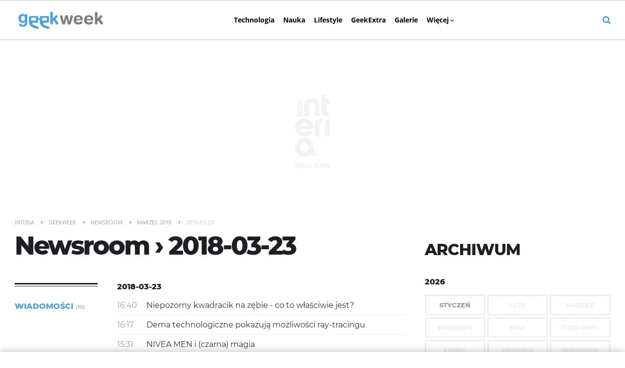

--- FILE ---
content_type: text/html; charset=UTF-8
request_url: https://geekweek.interia.pl/newsroom,nDate,2018-03-23
body_size: 18739
content:
<!DOCTYPE html><!--[if lt IE 7]> <html class="no-js ie6 oldie" lang="pl"> <![endif]-->
<!--[if IE 7]>    <html class="no-js ie7 oldie" lang="pl"> <![endif]-->
<!--[if IE 8]>    <html class="no-js ie8 oldie" lang="pl" xmlns:fb="http://www.facebook.com/2008/fbml"> <![endif]-->
<!--[if IE 9]>    <html class="no-js ie9" lang="pl"> <![endif]-->
<!--[if gt IE 9]><!--> <html class="no-js" lang="pl"> <!--<![endif]-->
<head>
    <meta http-equiv="X-UA-Compatible" content="IE=edge" >
<meta charset="UTF-8">
<meta name="viewport" content="initial-scale=1,maximum-scale=1,width=device-width,user-scalable=no" >
<meta name="theme-color" content="#4da3dc" >
<meta name="referrer" content="unsafe-url" >
<meta name="robots" content="index,follow" >
<meta name="Author" content="INTERIA.PL" >
<meta name="GOOGLEBOT" content="NOODP" >
<meta name="Description" content="Newsy, informacje i zdjęcia z dnia 2018-03-23 w serwisie GeekWeek w INTERIA.PL. Zbiór treści prezentowanych w serwisie." >
    
    <title>Newsroom - 2018-03-23 - GeekWeek w INTERIA.PL</title>
    <script>
var __iwa=__iwa||[];


        window.Inpl = window.Inpl||{};
        window.Inpl.host = "geekweek.interia.pl";
        window.Inpl.trackerId = "1";
        window.Inpl.WebTr={};
        if(!window.disallowInsets){
        
        Inpl.WebTr.gemius={};
        Inpl.WebTr.gemius.host="//interia.hit.gemius.pl/";
        Inpl.WebTr.gemius.identifier="pyCVHbuxyeQr9f_iEZyB5sPJrmJ_aCcEBM_MsX0uc9X.h7";
        
        
        var Inpl=window.Inpl||{};function gemius_pending(i){window[i]=window[i]||function(){var e=window[i+"_pdata"]=window[i+"_pdata"]||[];e[e.length]=arguments}}Inpl.skipGemiusIdent||(pp_gemius_identifier=Inpl.WebTr.gemius.identifier,pp_gemius_time_identifier=Inpl.WebTr.gemius.time_identifier),Inpl.gemiusOff||(gemius_pending("gemius_hit"),gemius_pending("gemius_event"),gemius_pending("pp_gemius_hit"),gemius_pending("pp_gemius_event"),function(r,o){try{function e(e,i){var t=r.createElement(o),s=e?Inpl.WebTr.gemius.host+"sweqevub.js":Inpl.WebTr.gemius.host+"xgemius.js";n=e?"sweqevub":"xgemius",p=e?6:1,t.setAttribute("async","async"),t.setAttribute("defer","defer"),t.onerror=function(){void 0!==Inpl&&void 0!==Inpl.Abd&&Inpl.Abd.trackError(n,p)},t.onload=function(){void 0!==Inpl&&void 0!==Inpl.Abd&&Inpl.Abd.registerScript(n,p)},t.src=d+":"+s,u.parentNode.insertBefore(t,u),i&&t.addEventListener?t.addEventListener(["on","er","r","or"].join(""),i,!1):i&&t.attachEvent&&t.attachEvent("onerror",i)}var u=r.getElementsByTagName(o)[0],d="http"+("https:"==location.protocol?"s":"");e(0,function(){e(1)})}catch(e){window.Inpl&&window.Inpl.Log&&Inpl.Log.log("gemius_inset_error",e)}}(document,"script"));var __iwa=__iwa||[];__iwa.push(["setCustomVar","gemius_hg","1","page"]),Inpl.skipGemiusIdent||(__iwa.push(["setCustomVar","gemiusId",pp_gemius_identifier,"page"]),__iwa.push(["setCustomVar","gemiusTime",pp_gemius_time_identifier,"page"]));
        
        Inpl.WebTr.tout = {};
        Inpl.WebTr.tout.url= "//js.iplsc.com/inpl.tout/1.0.69/inpl.tout.js";
        Inpl.WebTr.tout.includeBreakingNews=1;    
        Inpl.WebTr.tout.includeTout=1;
        Inpl.WebTr.tout.color="#4da3dc";
        Inpl.WebTr.tout.theme=null;
        !function(e,t,u){e.Inpl=e.Inpl||{},e.Inpl.Tout=e.Inpl.Tout||{},e.Inpl.Tout.create=function(e){this.queue=this.queue||[],this.queue.push(e)};var n={includeTout:e.Inpl.WebTr.tout.includeTout,includeBreakingNews:e.Inpl.WebTr.tout.includeBreakingNews,includeNews:e.Inpl.WebTr.tout.includeNews,theme:e.Inpl.WebTr.tout.theme,color:e.Inpl.WebTr.tout.color},l=t.createElement("script");l.src=u,t.querySelector("head").appendChild(l),e.Inpl.Tout.create(n)}(window,document,Inpl.WebTr.tout.url);
    
        Inpl.WebTr.distribution = {};
        Inpl.WebTr.distribution.url= "//js.iplsc.com/inpl.distribution/latest/inpl.distribution.js";
        Inpl.WebTr.distribution.includeBack=0;
        Inpl.WebTr.distribution.enableBackDefault=0;    
        Inpl.WebTr.distribution.anchorBack=null;
        Inpl.WebTr.distribution.backUrl="https://geekweek.interia.pl/styl-zycia/news-szesc-pomyslow-na-prezent-dla-nastolatka-i-nie-tylko-sprawdz,nId,22497985";
        Inpl.WebTr.distribution.includePrzescroll=0;
        Inpl.WebTr.distribution.includeNewPrzescroll=1;
        Inpl.WebTr.distribution.enablePrzescrollDefault=1;
         Inpl.WebTr.distribution.enablePrzescrollOnNewService=0;   
        Inpl.WebTr.distribution.anchorPrzescroll="wz";
        Inpl.WebTr.distribution.przescrollUrl=null;      
        ((e,r,i)=>{e.Inpl=e.Inpl||{},e.Inpl.Distribution=e.Inpl.Distribution||{},e.Inpl.Distribution.init=function(e){this.queue=this.queue||[],this.queue.push(e)};var l={includeBack:e.Inpl.WebTr.distribution.includeBack,enableBackDefault:e.Inpl.WebTr.distribution.enableBackDefault,anchorBack:e.Inpl.WebTr.distribution.anchorBack,backUrl:e.Inpl.WebTr.distribution.backUrl,includePrzescroll:e.Inpl.WebTr.distribution.includePrzescroll,enablePrzescrollDefault:e.Inpl.WebTr.distribution.enablePrzescrollDefault,enablePrzescrollOnNewService:e.Inpl.WebTr.distribution.enablePrzescrollOnNewService,anchorPrzescroll:e.Inpl.WebTr.distribution.anchorPrzescroll,przescrollUrl:e.Inpl.WebTr.distribution.przescrollUrl},n=r.createElement("script");n.src=i,r.querySelector("head").appendChild(n),e.Inpl.Distribution.init(l)})(window,document,Inpl.WebTr.distribution.url);
    
        var __iwa = __iwa || [];
        Inpl.WebTr.iwa = {};
        Inpl.Ad = Inpl.Ad || {};
        Inpl.Ad.exSettings = Inpl.Ad.exSettings || {};
        Inpl.Ad.exSettings.keywords = Inpl.Ad.exSettings.keywords || {};
        __iwa.push(['setCustomVar','webtrack','true','page']);
        __iwa.push(['setCustomVar','webtrack','true','page']);
        __iwa.push(['setCustomVar','webtrack_date','1/19/2026, 7:47:39 AM','page']);
        __iwa.push(['setCustomVar','keywords',Inpl.Ad.exSettings.keywords.DFP,'page']);
        __iwa.push(['setCustomVar','path_prefix',Inpl.Ad.exSettings.pathPrefix,'page']);
        Inpl.WebTr.iwa.crossorigin = 0;
        Inpl.WebTr.iwa.plugins = {"performance":{"name":"performance"},"pageheight":{"name":"pageheight"},"scroll":{"name":"scroll"},"timeSpent":{"name":"timeSpent"},"viewAbility":{"name":"viewAbility"},"browserFeatures":{"name":"browserFeatures"}};
        Inpl.WebTr.iwa.noPv = false;
        Inpl.WebTr.iwa.trackerId = window.Inpl.trackerId;
        Inpl.WebTr.iwa.iwa3Source = "//js.iplsc.com/iwa3/3.0.140/";
        Inpl.WebTr.iwa.iwa3Collector = "//iwa3.hit.interia.pl:443";
        Inpl.WebTr.iwa.sessionHost = window.Inpl.host;
        !function(e){var i={};function n(r){if(i[r])return i[r].exports;var t=i[r]={i:r,l:!1,exports:{}};return e[r].call(t.exports,t,t.exports,n),t.l=!0,t.exports}n.m=e,n.c=i,n.d=function(e,i,r){n.o(e,i)||Object.defineProperty(e,i,{enumerable:!0,get:r})},n.r=function(e){"undefined"!=typeof Symbol&&Symbol.toStringTag&&Object.defineProperty(e,Symbol.toStringTag,{value:"Module"}),Object.defineProperty(e,"__esModule",{value:!0})},n.t=function(e,i){if(1&i&&(e=n(e)),8&i)return e;if(4&i&&"object"==typeof e&&e&&e.__esModule)return e;var r=Object.create(null);if(n.r(r),Object.defineProperty(r,"default",{enumerable:!0,value:e}),2&i&&"string"!=typeof e)for(var t in e)n.d(r,t,function(i){return e[i]}.bind(null,t));return r},n.n=function(e){var i=e&&e.__esModule?function(){return e.default}:function(){return e};return n.d(i,"a",i),i},n.o=function(e,i){return Object.prototype.hasOwnProperty.call(e,i)},n.p="/",n(n.s=0)}([function(e,i){"undefined"==typeof iwa&&(window.iwa=function(){return iwa3.apply(null,arguments)});var n=window.Inpl||{};window.emptyString="",function(e,i,r,t,o,a){var w=Object.entries&&"undefined"!=typeof Promise&&-1!==Promise.toString().indexOf("[native code]")?1:0;window.iwa3BaseURL=w?e+"new/":e+"old/";var s=window.iwa3BaseURL+"main.iwa.js";window.IWA3Object="iwa3";var c="script";window.iwa3=window.iwa3||function(){window.iwa3.q=window.iwa3.q||[],window.iwa3.q.push(arguments)};var u=document.createElement(c);n.WebTr.iwa.sessionHost?u.src="https:"+t+"/"+a+"iwa_core?ts="+Date.now()+"&u="+encodeURIComponent(location.href)+"&sh="+n.WebTr.iwa.sessionHost:u.src="https:"+t+"/"+a+"iwa_core?ts="+Date.now()+"&u="+encodeURIComponent(location.href)+"&sh="+location.host.replace("www.",""),u.async=1;var d=document.createElement(c),l=document.getElementsByTagName(c)[0];d.async=1,iwa3("config",{request:{socket:{url:"wss:"+t+"/"+a+"collector"},http:{url:"https:"+t}}}),d.src=s,n.WebTr.iwa.crossorigin&&d.setAttribute("crossorigin","anonymous"),l.parentNode.insertBefore(u,l),l.parentNode.insertBefore(d,l),u.onerror=function(){void 0!==n&&void 0!==n.Abd&&n.Abd.trackError("iwa3",3)},u.onload=function(){void 0!==n&&void 0!==n.Abd&&n.Abd.registerScript("iwa3",3)}}(n.WebTr.iwa.iwa3Source,0,0,n.WebTr.iwa.iwa3Collector,0,window.emptyString),n.WebTr.iwa.sessionHost?iwa("create",n.WebTr.iwa.trackerId,{sessionDomain:n.WebTr.iwa.sessionHost}):iwa("create",n.WebTr.iwa.trackerId);var r={};for(var t in n.WebTr.iwa.plugins)n.WebTr.iwa.plugins.hasOwnProperty(t)&&(o(),"clickMap"===t?iwa("clickMap"):iwa("plugin","register",t,r));function o(){for(var e in r={},n.WebTr.iwa.plugins[t].cv)n.WebTr.iwa.plugins[t].cv.hasOwnProperty(e)&&(r[n.WebTr.iwa.plugins[t].cv[e].name]=n.WebTr.iwa.plugins[t].cv[e].value)}if(window.iwaCustomVariablesData)for(var a in window.iwaCustomVariablesData)window.iwaCustomVariablesData.hasOwnProperty(a)&&iwa("setCustomVar",a,window.iwaCustomVariablesData[a],"page");n.WebTr.iwa.noPv||iwa("send","pageview")}]);
        iwa('plugin', 'register', 'rodo');
    
        Inpl.WebTr.ga4={};
        Inpl.WebTr.ga4.codes={"0":{"value":"G-W3S1E6LWEC","cookieDomain":"geekweek.interia.pl"}};
        (o=>{o.addEventListener("load",()=>{for(var e in Inpl.WebTr.ga4.codes){var a,t,n;Inpl.WebTr.ga4.codes.hasOwnProperty(e)&&(a=Inpl.WebTr.ga4.codes[e].value,e=Inpl.WebTr.ga4.codes[e].cookieDomain,n="script",t=document.createElement(n),n=document.getElementsByTagName(n)[0],t.async=1,t.src="https://www.googletagmanager.com/gtag/js?id="+a,n.parentNode.insertBefore(t,n),o.dataLayer=o.dataLayer||[],o.gtag=function(){dataLayer.push(arguments)},o.gtag("js",new Date),e&&""!==e?o.gtag("config",a,{cookie_domain:e}):o.gtag("config",a),t.onload=function(){let a=dataLayer.push;dataLayer.push=(...e)=>{requestAnimationFrame(()=>{setTimeout(()=>{a(...e)},0)})}})}})})(window);
        
        Inpl.WebTr.rd = {};
        Inpl.WebTr.rd.crossorigin = 0;
        Inpl.WebTr.rd.rodoScriptDir="//js.iplsc.com/inpl.rd/latest/";
        Inpl.WebTr.rd.rodoJsonDir="https://prywatnosc.interia.pl/rodo/messages-pl";
        !function(){var o="script",r=(window.rodoScriptDir=Inpl.WebTr.rd.rodoScriptDir,window.rodoJsonDir=Inpl.WebTr.rd.rodoJsonDir,document.createElement(o)),o=document.getElementsByTagName(o)[0];Inpl.WebTr.rd.crossorigin&&r.setAttribute("crossorigin","anonymous"),r.src=Inpl.WebTr.rd.rodoScriptDir+"inpl.rd.jssc",r.async=1,o.parentNode.insertBefore(r,o),window.googletag=window.googletag||{cmd:[]};try{localStorage.setItem("adoceanRodoKeyword","rodo_4")}catch(o){}}();
    
        Inpl.WebTr.webvitals = {};
        Inpl.WebTr.webvitals.traffic = "100";
        Inpl.WebTr.webvitals.url = "//js.iplsc.com/inpl.web-vitals/5.0.30/inpl.web-vitals.js";
        Inpl.WebTr.webvitals.enableWaterfallData = true;
        Inpl.WebTr.webvitals.waterfallDataTraffic = 30;
        Inpl.WebTr.webvitals.enablePerformanceMeasures = false;
        Inpl.WebTr.webvitals.performanceMeasuresTraffic = 1;
        Inpl.WebTr.webvitals.enableInlineAssetsData = false;
        Inpl.WebTr.webvitals.inlineAssetsDataTraffic = 1;
        (()=>{"use strict";let e=window.Inpl||{};!function(t,r,i){if(100*Math.random()<=i.traffic&&null===t.querySelector('script[src*="inpl.web-vitals"]')&&i.url){let r=t.createElement("script");r.src=i.url,t.head.appendChild(r),e.WebTr.webvitals.version="5.0.15"}}(document,navigator,e.WebTr.webvitals)})();
    
        Inpl.WebTr.pixelfb = {};;
        Inpl.WebTr.pixelfb.id = "238861105225571";
        var Inpl=window.Inpl||{};window.addEventListener("load",function(){var e,n,t,r;e=document,n="script",t=Inpl.WebTr.pixelfb.id,r=e.getElementsByTagName(n)[0],(e=e.createElement(n)).async=!0,e.src="https://www.facebook.com/tr?id="+t+"&ev=PageView&noscript=1",r.parentNode.insertBefore(e,r)});
    
        Inpl.WebTr.googlebotTracker = {};
        Inpl.WebTr.googlebotTracker.url = "//js.iplsc.com/inpl.googlebot-tracker/1.0.13/inpl.googlebot-tracker.js";
       
        (()=>{"use strict";const o=/APIs-Google|AdsBot|Googlebot|Storebot-Google|Google-InspectionTool|GoogleOther/i.test(navigator.userAgent);let e=window.Inpl||{};!function(e,t,l){if(o&&l.url){let o=e.createElement("script");o.src=l.url,e.head.appendChild(o)}}(document,navigator,e.WebTr.googlebotTracker)})();
    }/* Wygenerowano dla default/geekweek.interia.pl - 19.01.2026, 08:47:39  */
</script>        
<script src="https://js.iplsc.com/inpl.storage/1.0.5/inpl.storage.js"></script>    <script type="text/javascript" src="https://w.iplsc.com/external/modernizr/2.8.3.1/modernizr.js"></script>
<script type="text/javascript">
    //<!--
    (function(d){try{if(top!=self){k=location;l=k.href;m="utm_medium=frame&utm_campaign=wyrzucenie_z_ramki&utm_source=";try{r=d.referrer;if(r){a=d.createElement("A");a.href=r;h=a.hostname||"unknown";m=m+encodeURIComponent(h);}else{m=m+"undefined";}}catch(e){};top.location.replace(l.split("#")[0]+(-1==l.indexOf("utm_source")&&"#gaso="!=k.hash.substring(0,6)?"#"+m:k.hash))}}catch(e){console.log(e);};})(document);    //-->
</script>
<script type="text/javascript" src="https://w.iplsc.com/external/jquery/jquery-1.8.3.js"></script>
<script type="text/javascript">
    //<!--
    
jQuery(document).ready(function(){
try{ window.$j = jQuery.noConflict(); } catch(e){}
});
window.Inpl = window.Inpl || {};
window.Inpl.CommonHeader = {
config: {
className: 'common-header--outer'
}
};
(function (l, o, g) {
l.Inpl = l.Inpl || {};
l.Inpl.Log = l.Inpl.Log || {};
var Log = l.Inpl.Log;
Log.NOTICE = 'notice';
Log.WARN = 'warn';
Log['ER' +'ROR'] = 'er'+'ror';
Log.INFO = 'info';
Log.partSize = 4;
Log.__queue = [];
var methods = ['init','onE'+'rror', 'log'];
for (var i in methods) {
if (methods.hasOwnProperty(i)) {
(function (f) {
l.Inpl.Log[f] = function () {
var args = Array.prototype.slice.call(arguments);
Array.prototype.unshift.call(args, f);
l.Inpl.Log.__queue.push(args);
}
})(methods[i]);
}
}
if (o) {
window.addEventListener("load", function () {
var lib = document.createElement('script');
lib.src = o;
lib.async = 1;
document.head.appendChild(lib);
});
}
l['one'+'rror'] = function () {
var args = Array.prototype.slice.call(arguments);
l.Inpl.Log['onE'+'rror'].apply(Log, args);

};
Log.init();

})(window, '//js.iplsc.com/inpl.log/1.0.18/inpl.log.js');    //-->
</script>    <link href="//js.iplsc.com/inpl.newsroom/1.0.7/themes/base/skin.css" media="all" rel="stylesheet" type="text/css" >
<link href="/s/main-c44a3360ed52417aa9810c198ea32973.css" media="all" rel="stylesheet" type="text/css" >
<link href="/s/print-2c8bb67e30695b22aab8948740d994a7.css" media="print" rel="stylesheet" type="text/css" >
<link href="/s/header-06f4339147d93f9890b0e92b8bb3fabc.css" media="all" rel="stylesheet" type="text/css" >
<link href="/manifest.json" rel="manifest" type="application/json" >
<link href="/i/144x144_geekweek_icon.png" rel="apple-touch-icon-precomposed" sizes="144x144" >
<link href="/i/114x114_geekweek_icon.png" rel="apple-touch-icon-precomposed" sizes="114x114" >
<link href="/i/72x72_geekweek_icon.png" rel="apple-touch-icon-precomposed" sizes="72x72" >
<link href="/i/57x57_geekweek_icon.png" rel="apple-touch-icon-precomposed" sizes="57x57" >
<link href="/s/newsroom-b26e346664ada73f85e865afc2048725.css" media="all" rel="stylesheet" type="text/css" >
<link href="/sd/Ads/basicStyle.less?v=1" media="screen" rel="preload" type="text/css" as="style" onload="this.onload=null;this.rel='stylesheet'" >
<link href="/sd/Ads/style.less?v=89" media="screen" rel="stylesheet" type="text/css" >
<link href="/sd/Navigation/styleModalInfo.less?v=7" media="screen" rel="stylesheet" type="text/css" >    <link href="https://geekweek.interia.pl/feed" rel="alternate" type="application/rss+xml" title="geekweek.interia.pl - kanał RSS" >        <style  media="screen">
<!--
/* ~czarny*/
body {
  --siteHeight: '0px';
  --siteAnimationTime: 0.3s;
}
#ad-stat {
  height: 0;
}
#ad-sitebranding {
  width: 100%;
}
#ad-sitebranding div[id^=google_ads_iframe] {
  font-size: 16px;
}
#sponsCont.spons-ph {
  border-bottom: 1px solid #c3c3c3;
  position: fixed;
  width: 100%;
  overflow: hidden;
  z-index: 999999;
  padding-bottom: 0;
  top: 0px;
  background-color: white;
  height: 0;
  transition: all var(--siteAnimationTime) ease;
}
@media only screen and (min-width: 1000px) {
  .body__ad-spons--desktop-ph .common-header {
    transform: translateY(150px);
  }
  .body__common-header--fixed:not(.body__ad-spons--desktop).body__ad-spons--desktop-ph .common-header {
    transform: translateY(75px);
  }
}
@media only screen and (max-width: 999px) {
  .body__ad-spons--mobile-ph .common-header {
    transform: translateY(60px);
  }
}

-->
</style>
<style  media="screen">
<!--
 @media(min-width:0px) and (max-width:319px){ .common-header--outer .header-inner .btn-wrap:nth-child(n + 3){display: none;} .common-header--outer .more-menu .header-inner .btn-wrap:nth-child(n + 3){display: block;}} @media(min-width:319px) and (max-width:359px){ .common-header--outer .header-inner .btn-wrap:nth-child(n + 3){display: none;} .common-header--outer .more-menu .header-inner .btn-wrap:nth-child(n + 3){display: block;}} @media(min-width:359px) and (max-width:479px){ .common-header--outer .header-inner .btn-wrap:nth-child(n + 4){display: none;} .common-header--outer .more-menu .header-inner .btn-wrap:nth-child(n + 4){display: block;}} @media(min-width:479px) and (max-width:767px){ .common-header--outer .header-inner .btn-wrap:nth-child(n + 4){display: none;} .common-header--outer .more-menu .header-inner .btn-wrap:nth-child(n + 4){display: block;}} @media(min-width:767px) and (max-width:998px){ .common-header--outer .header-inner .btn-wrap:nth-child(n + 6){display: none;} .common-header--outer .more-menu .header-inner .btn-wrap:nth-child(n + 6){display: block;}} @media(min-width:998px) and (max-width:1279px){ .common-header--outer .header-inner .btn-wrap:nth-child(n + 6){display: none;} .common-header--outer .more-menu .header-inner .btn-wrap:nth-child(n + 6){display: block;}} @media(min-width:1279px) and (max-width:1439px){ .common-header--outer .header-inner .btn-wrap:nth-child(n + 6){display: none;} .common-header--outer .more-menu .header-inner .btn-wrap:nth-child(n + 6){display: block;}} @media(min-width:1439px) and (max-width:1535px){ .common-header--outer .header-inner .btn-wrap:nth-child(n + 6){display: none;} .common-header--outer .more-menu .header-inner .btn-wrap:nth-child(n + 6){display: block;}} @media(min-width:1535px) and (max-width:1599px){ .common-header--outer .header-inner .btn-wrap:nth-child(n + 6){display: none;} .common-header--outer .more-menu .header-inner .btn-wrap:nth-child(n + 6){display: block;}} @media(min-width:1599px) and (max-width:1919px){ .common-header--outer .header-inner .btn-wrap:nth-child(n + 6){display: none;} .common-header--outer .more-menu .header-inner .btn-wrap:nth-child(n + 6){display: block;}} @media(min-width:1919px) and (max-width:2559px){ .common-header--outer .header-inner .btn-wrap:nth-child(n + 6){display: none;} .common-header--outer .more-menu .header-inner .btn-wrap:nth-child(n + 6){display: block;}} @media screen and (min-width:2560px){.common-header--outer .header-inner .btn-wrap:nth-child(n + 6){display: none;} .common-header--outer .more-menu .header-inner .btn-wrap:nth-child(n + 6){display:block;}}
-->
</style>
<style  media="screen">
<!--
#ad-scroll_footer {margin-top: 25px;}
        #ad-scroll_footer:before {content: "REKLAMA";position: absolute;margin-top: -20px;text-align: center;font: 700 10px/21px Open Sans,Arial,sans-serif;letter-spacing: .25px;color: #9f9e9e;line-height: 18px;z-index: 1;}
        body.inpl-tout-sticky #adxFixedAdMainCont.adx-mobile-fixed { bottom: 0 !important; }
        body.inpl-tout-hidden #adxFixedAdMainCont.adx-mobile-fixed { bottom: -150px !important; }
        #adxFixedAdMainCont.adx-mobile-fixed{display:flex;width:100%;position:fixed;background-color:rgba(255,255,255);bottom:0;left:0;align-items:center;margin:auto;justify-content:space-around;z-index:99999;padding-bottom: 5px;-webkit-box-shadow: 0px -5px 5px -5px rgba(66, 68, 90, 0.5);-moz-box-shadow: 0px -5px 5px -5px rgba(66, 68, 90, 0.5);box-shadow: 0px -5px 5px -5px rgba(66, 68, 90, 0.5);}
        #adxFixedAdMainCont .adx-mobile-fixed-close {cursor: pointer;position: absolute;right: 25px;top: -28px;width: 85px;height: 30px;background: #FFFFFF url(//e.hub.com.pl/img/close.svg) 64px 12px no-repeat padding-box;-webkit-box-shadow: 0px -3px 5px -2px rgba(66, 68, 90, 0.5);-moz-box-shadow: 0px -3px 5px -2px rgba(66, 68, 90, 0.5);box-shadow: 0px -3px 5px -2px rgb(66 68 90 / 50%);border-top-left-radius: 4px;border-top-right-radius: 4px;}
        #adxFixedAdMainCont .adx-mobile-fixed-close:before {content: "Zamknij";position: absolute;text-align: center;font: 700 12px/21px Open Sans,Arial,sans-serif;letter-spacing: .25px;color: #9f9e9e;line-height: 18px;z-index: 1;padding: 7px 0px 0px 15px;}
        #adxFixedAdMainCont .adx-mobile-fixed-content{display:flex;align-items:center;}
        #adxFixedAdMainCont .adx-mobile-fixed-ad-cont{margin:0 auto;}

-->
</style>
    <!--[if lte IE 8]>
    
<script src="https://w.iplsc.com/external/polyfillsIe8/1.0.0/polyfillsIe8.js"></script>    <link rel="stylesheet" type="text/css" media="all" href="/s/ie8.css"/>
    <![endif]-->
                <script>window.addEventListener("load", function(){    if(Inpl.Ad && Inpl.Ad.isExternalService === false) {        window.iwa3 && window.iwa3("trackEvent","uanc","lib","loaded", "true");    } else {        window.iwa3 && window.iwa3("trackEvent","uanc","lib","loaded", "false");    }});window.Inpl = (window.Inpl || {});window.Inpl.Ad = (window.Inpl.Ad || {});window.Inpl.Ad.settings = (window.Inpl.Ad.settings || {});window.Inpl.Ad.settings.isRWD=false;window.Inpl.Ad.settings.serviceId=1108;window.Inpl.Ad.settings.urlParams={"nDate":"2018-03-23"};window.Inpl.Ad.settings.isIplv2=true;window.Inpl.Ad.exSettings = (window.Inpl.Ad.exSettings || {});window.Inpl.Ad.exSettings.keywords = (window.Inpl.Ad.exSettings.keywords || {});window.Inpl.Ad.exSettings.keywords.DFP ? window.Inpl.Ad.exSettings.keywords.DFP += ",iplv2" : window.Inpl.Ad.exSettings.keywords.DFP = "iplv2";window.Inpl.Ad.exSettings.keywords.ADOCEAN ? window.Inpl.Ad.exSettings.keywords.ADOCEAN += ",iplv2" : window.Inpl.Ad.exSettings.keywords.ADOCEAN = "iplv2";</script>        <script>(function() {
                    window.Inpl = window.Inpl || {};
                    window.Inpl.Ad = window.Inpl.Ad || {};
                    window.Inpl.Ad.settings = window.Inpl.Ad.settings || {};
                    Inpl.Ad.settings.config = {}; })();</script>                <meta property="og:site_name" content="Geekweek Interia" />    <meta property="fb:app_id" content="438577716225831" />    <script>
        window.CONFIG = {
            servers: {
                image: 'i.iplsc.com',
                js: 'w.iplsc.com'
            }
        };
    </script>
            <meta name="google-play-app" content="app-id=pl.interia.news"/>
        <script type="application/ld+json">{"@context":"https:\/\/schema.org","@type":"BreadcrumbList","numberOfItems":5,"itemListelement":[{"@type":"ListItem","position":1,"item":{"name":"Interia","@id":"https:\/\/www.interia.pl"}},{"@type":"ListItem","position":2,"item":{"name":"Geekweek","@id":"https:\/\/geekweek.interia.pl"}},{"@type":"ListItem","position":3,"item":{"name":"Newsroom","@id":"https:\/\/geekweek.interia.pl\/newsroom-index"}},{"@type":"ListItem","position":4,"item":{"name":"Marzec 2018","@id":"https:\/\/geekweek.interia.pl\/newsroom\/miesiac,mId,3,yId,2018"}},{"@type":"ListItem","position":5,"item":{"name":"2018-03-23"}}]}</script></head>
<body class="newsroom-page">
<div id="fb-root"></div>    


<div data-ad-mobile="" data-ad-desktop="" id="sponsCont" class="spons-ph">
<script>

    window.addEventListener('Inpl.sitebranding.loaded', function(ev) {
        var adContainer = document.getElementById('sitebranding1');
        if (adContainer) {
            adContainer.style.display = 'block';
        }
    });

</script>
<div id="ad-sitebranding" class="divAlignCenter" data-ad-sitebranding-ph=true></div>

        </div>

    <div class="page-container is-header main-header-container" data-google-interstitial="false">
        <div class="branding-place"></div>
        <header class="common-header common-header--outer" id="common-header-root">
            



<div class="common-header__container container">
    
<div class="common-header__logo">
                <a class="common-header__service-logo" onclick="" href="/#iwa_source=logo" title="Przejdź do strony głównej serwisu Geekweek na INTERIA.PL" rel="home">
                            <img src="/i/logo_big.svg" alt="Geekweek" data-two-line-service-logo="">
                    </a>
    </div>


        
    <div class="common-header__navigation">
        <nav class="header">
                                        <ul class="header-inner">
                            <li class="btn-wrap  ">
        <a data-menuType="pasek_gorny" data-linkText="technologia" class="btn common-header__navigation-item-link" href="/technologia">Technologia</a>
                    <nav class="sub-menu">
                <ul class="header-inner">
                                            <li class="btn-wrap-sub ">
                            <a data-menuType="pasek_gorny" data-linkText="gadzety" class="btn common-header__navigation-item-link" href="/gadzety">Gadżety</a>                        </li>
                                            <li class="btn-wrap-sub ">
                            <a data-menuType="pasek_gorny" data-linkText="bezpieczenstwo" class="btn common-header__navigation-item-link" href="/bezpieczenstwo">Bezpieczeństwo</a>                        </li>
                                            <li class="btn-wrap-sub ">
                            <a data-menuType="pasek_gorny" data-linkText="militaria" class="btn common-header__navigation-item-link" href="/militaria">Militaria</a>                        </li>
                                            <li class="btn-wrap-sub ">
                            <a data-menuType="pasek_gorny" data-linkText="mobile" class="btn common-header__navigation-item-link" href="/mobile">Mobile</a>                        </li>
                                            <li class="btn-wrap-sub ">
                            <a data-menuType="pasek_gorny" data-linkText="transport" class="btn common-header__navigation-item-link" href="/transport">Transport</a>                        </li>
                                            <li class="btn-wrap-sub ">
                            <a data-menuType="pasek_gorny" data-linkText="pc" class="btn common-header__navigation-item-link" href="/pc">PC</a>                        </li>
                                            <li class="btn-wrap-sub ">
                            <a data-menuType="pasek_gorny" data-linkText="akcesoria" class="btn common-header__navigation-item-link" href="/akcesoria">Akcesoria</a>                        </li>
                                            <li class="btn-wrap-sub ">
                            <a data-menuType="pasek_gorny" data-linkText="internet" class="btn common-header__navigation-item-link" href="/internet">Internet</a>                        </li>
                                            <li class="btn-wrap-sub ">
                            <a data-menuType="pasek_gorny" data-linkText="testy" class="btn common-header__navigation-item-link" href="/testy">Testy</a>                        </li>
                                            <li class="btn-wrap-sub ">
                            <a data-menuType="pasek_gorny" data-linkText="streaming" class="btn common-header__navigation-item-link" href="/streaming">Streaming</a>                        </li>
                                            <li class="btn-wrap-sub last">
                            <a data-menuType="pasek_gorny" data-linkText="sztuczna_inteligencja" class="btn common-header__navigation-item-link" href="/technologia/sztuczna-inteligencja">Sztuczna inteligencja</a>                        </li>
                                    </ul>
            </nav>
            </li>
        <li class="btn-wrap  ">
        <a data-menuType="pasek_gorny" data-linkText="nauka" class="btn common-header__navigation-item-link" href="/nauka">Nauka</a>
                    <nav class="sub-menu">
                <ul class="header-inner">
                                            <li class="btn-wrap-sub ">
                            <a data-menuType="pasek_gorny" data-linkText="historia" class="btn common-header__navigation-item-link" href="/historia">Historia</a>                        </li>
                                            <li class="btn-wrap-sub ">
                            <a data-menuType="pasek_gorny" data-linkText="ekotechnologia" class="btn common-header__navigation-item-link" href="/ekotechnologia">Ekotechnologia</a>                        </li>
                                            <li class="btn-wrap-sub ">
                            <a data-menuType="pasek_gorny" data-linkText="medycyna" class="btn common-header__navigation-item-link" href="/medycyna">Medycyna</a>                        </li>
                                            <li class="btn-wrap-sub ">
                            <a data-menuType="pasek_gorny" data-linkText="meteorologia" class="btn common-header__navigation-item-link" href="/meteorologia">Meteorologia</a>                        </li>
                                            <li class="btn-wrap-sub ">
                            <a data-menuType="pasek_gorny" data-linkText="przyroda" class="btn common-header__navigation-item-link" href="/przyroda">Przyroda</a>                        </li>
                                            <li class="btn-wrap-sub ">
                            <a data-menuType="pasek_gorny" data-linkText="technauka" class="btn common-header__navigation-item-link" href="/technauka">Technauka</a>                        </li>
                                            <li class="btn-wrap-sub last">
                            <a data-menuType="pasek_gorny" data-linkText="kosmos" class="btn common-header__navigation-item-link" href="/kosmos">Kosmos</a>                        </li>
                                    </ul>
            </nav>
            </li>
        <li class="btn-wrap  ">
        <a data-menuType="pasek_gorny" data-linkText="lifestyle" class="btn common-header__navigation-item-link" href="/lifestyle">Lifestyle</a>
                    <nav class="sub-menu">
                <ul class="header-inner">
                                            <li class="btn-wrap-sub ">
                            <a data-menuType="pasek_gorny" data-linkText="filmy" class="btn common-header__navigation-item-link" href="/filmy">Filmy</a>                        </li>
                                            <li class="btn-wrap-sub ">
                            <a data-menuType="pasek_gorny" data-linkText="podroze" class="btn common-header__navigation-item-link" href="/podroze">Podróże</a>                        </li>
                                            <li class="btn-wrap-sub ">
                            <a data-menuType="pasek_gorny" data-linkText="humor" class="btn common-header__navigation-item-link" href="/humor">Humor</a>                        </li>
                                            <li class="btn-wrap-sub ">
                            <a data-menuType="pasek_gorny" data-linkText="sport" class="btn common-header__navigation-item-link" href="/sport">Sport</a>                        </li>
                                            <li class="btn-wrap-sub ">
                            <a data-menuType="pasek_gorny" data-linkText="styl_zycia" class="btn common-header__navigation-item-link" href="/styl-zycia">Styl życia</a>                        </li>
                                            <li class="btn-wrap-sub ">
                            <a data-menuType="pasek_gorny" data-linkText="sztuka" class="btn common-header__navigation-item-link" href="/sztuka">Sztuka</a>                        </li>
                                            <li class="btn-wrap-sub last">
                            <a data-menuType="pasek_gorny" data-linkText="zywnosc" class="btn common-header__navigation-item-link" href="/zywnosc">Żywność</a>                        </li>
                                    </ul>
            </nav>
            </li>
        <li class="btn-wrap  ">
        <a data-menuType="pasek_gorny" data-linkText="geekextra" class="btn common-header__navigation-item-link" href="/geekextra">GeekExtra</a>
            </li>
        <li class="btn-wrap  ">
        <a data-menuType="pasek_gorny" data-linkText="galerie" class="btn common-header__navigation-item-link" href="/galerie">Galerie</a>
            </li>
        <li class="btn-wrap  ">
        <a data-menuType="pasek_gorny" data-linkText="marki_i_produkty" class="btn common-header__navigation-item-link" href="/marki-i-produkty/a">Marki i Produkty</a>
            </li>
    <li id="more-button" class="btn-wrap more">
        <span class="btn">Więcej <i id="more-button-arrow" class="arrow"></i></span>
        <nav id="more-menu" class="more-menu">
            <ul class="header-inner">
                                                        <li class="btn-wrap  ">
                        <a data-menuType="pasek_gorny" data-linkText="technologia" class="btn common-header__navigation-item-link" href="/technologia">Technologia<i class="arrow submenu"></i></a>                                                    <nav class="sub-menu-more">
                                <ul class="header-inner">
                                                                            <li class="btn-wrap-sub">
                                            <a data-menuType="pasek_gorny" data-linkText="gadzety" class="btn common-header__navigation-item-link" href="/gadzety">Gadżety</a>                                        </li>
                                                                            <li class="btn-wrap-sub">
                                            <a data-menuType="pasek_gorny" data-linkText="bezpieczenstwo" class="btn common-header__navigation-item-link" href="/bezpieczenstwo">Bezpieczeństwo</a>                                        </li>
                                                                            <li class="btn-wrap-sub">
                                            <a data-menuType="pasek_gorny" data-linkText="militaria" class="btn common-header__navigation-item-link" href="/militaria">Militaria</a>                                        </li>
                                                                            <li class="btn-wrap-sub">
                                            <a data-menuType="pasek_gorny" data-linkText="mobile" class="btn common-header__navigation-item-link" href="/mobile">Mobile</a>                                        </li>
                                                                            <li class="btn-wrap-sub">
                                            <a data-menuType="pasek_gorny" data-linkText="transport" class="btn common-header__navigation-item-link" href="/transport">Transport</a>                                        </li>
                                                                            <li class="btn-wrap-sub">
                                            <a data-menuType="pasek_gorny" data-linkText="pc" class="btn common-header__navigation-item-link" href="/pc">PC</a>                                        </li>
                                                                            <li class="btn-wrap-sub">
                                            <a data-menuType="pasek_gorny" data-linkText="akcesoria" class="btn common-header__navigation-item-link" href="/akcesoria">Akcesoria</a>                                        </li>
                                                                            <li class="btn-wrap-sub">
                                            <a data-menuType="pasek_gorny" data-linkText="internet" class="btn common-header__navigation-item-link" href="/internet">Internet</a>                                        </li>
                                                                            <li class="btn-wrap-sub">
                                            <a data-menuType="pasek_gorny" data-linkText="testy" class="btn common-header__navigation-item-link" href="/testy">Testy</a>                                        </li>
                                                                            <li class="btn-wrap-sub">
                                            <a data-menuType="pasek_gorny" data-linkText="streaming" class="btn common-header__navigation-item-link" href="/streaming">Streaming</a>                                        </li>
                                                                            <li class="btn-wrap-sub">
                                            <a data-menuType="pasek_gorny" data-linkText="sztuczna_inteligencja" class="btn common-header__navigation-item-link" href="/technologia/sztuczna-inteligencja">Sztuczna inteligencja</a>                                        </li>
                                                                    </ul>
                            </nav>
                                            </li>
                                                        <li class="btn-wrap  ">
                        <a data-menuType="pasek_gorny" data-linkText="nauka" class="btn common-header__navigation-item-link" href="/nauka">Nauka<i class="arrow submenu"></i></a>                                                    <nav class="sub-menu-more">
                                <ul class="header-inner">
                                                                            <li class="btn-wrap-sub">
                                            <a data-menuType="pasek_gorny" data-linkText="historia" class="btn common-header__navigation-item-link" href="/historia">Historia</a>                                        </li>
                                                                            <li class="btn-wrap-sub">
                                            <a data-menuType="pasek_gorny" data-linkText="ekotechnologia" class="btn common-header__navigation-item-link" href="/ekotechnologia">Ekotechnologia</a>                                        </li>
                                                                            <li class="btn-wrap-sub">
                                            <a data-menuType="pasek_gorny" data-linkText="medycyna" class="btn common-header__navigation-item-link" href="/medycyna">Medycyna</a>                                        </li>
                                                                            <li class="btn-wrap-sub">
                                            <a data-menuType="pasek_gorny" data-linkText="meteorologia" class="btn common-header__navigation-item-link" href="/meteorologia">Meteorologia</a>                                        </li>
                                                                            <li class="btn-wrap-sub">
                                            <a data-menuType="pasek_gorny" data-linkText="przyroda" class="btn common-header__navigation-item-link" href="/przyroda">Przyroda</a>                                        </li>
                                                                            <li class="btn-wrap-sub">
                                            <a data-menuType="pasek_gorny" data-linkText="technauka" class="btn common-header__navigation-item-link" href="/technauka">Technauka</a>                                        </li>
                                                                            <li class="btn-wrap-sub">
                                            <a data-menuType="pasek_gorny" data-linkText="kosmos" class="btn common-header__navigation-item-link" href="/kosmos">Kosmos</a>                                        </li>
                                                                    </ul>
                            </nav>
                                            </li>
                                                        <li class="btn-wrap  ">
                        <a data-menuType="pasek_gorny" data-linkText="lifestyle" class="btn common-header__navigation-item-link" href="/lifestyle">Lifestyle<i class="arrow submenu"></i></a>                                                    <nav class="sub-menu-more">
                                <ul class="header-inner">
                                                                            <li class="btn-wrap-sub">
                                            <a data-menuType="pasek_gorny" data-linkText="filmy" class="btn common-header__navigation-item-link" href="/filmy">Filmy</a>                                        </li>
                                                                            <li class="btn-wrap-sub">
                                            <a data-menuType="pasek_gorny" data-linkText="podroze" class="btn common-header__navigation-item-link" href="/podroze">Podróże</a>                                        </li>
                                                                            <li class="btn-wrap-sub">
                                            <a data-menuType="pasek_gorny" data-linkText="humor" class="btn common-header__navigation-item-link" href="/humor">Humor</a>                                        </li>
                                                                            <li class="btn-wrap-sub">
                                            <a data-menuType="pasek_gorny" data-linkText="sport" class="btn common-header__navigation-item-link" href="/sport">Sport</a>                                        </li>
                                                                            <li class="btn-wrap-sub">
                                            <a data-menuType="pasek_gorny" data-linkText="styl_zycia" class="btn common-header__navigation-item-link" href="/styl-zycia">Styl życia</a>                                        </li>
                                                                            <li class="btn-wrap-sub">
                                            <a data-menuType="pasek_gorny" data-linkText="sztuka" class="btn common-header__navigation-item-link" href="/sztuka">Sztuka</a>                                        </li>
                                                                            <li class="btn-wrap-sub">
                                            <a data-menuType="pasek_gorny" data-linkText="zywnosc" class="btn common-header__navigation-item-link" href="/zywnosc">Żywność</a>                                        </li>
                                                                    </ul>
                            </nav>
                                            </li>
                                                        <li class="btn-wrap  ">
                        <a data-menuType="pasek_gorny" data-linkText="geekextra" class="btn common-header__navigation-item-link" href="/geekextra">GeekExtra</a>                                            </li>
                                                        <li class="btn-wrap  ">
                        <a data-menuType="pasek_gorny" data-linkText="galerie" class="btn common-header__navigation-item-link" href="/galerie">Galerie</a>                                            </li>
                                                        <li class="btn-wrap  ">
                        <a data-menuType="pasek_gorny" data-linkText="marki_i_produkty" class="btn common-header__navigation-item-link" href="/marki-i-produkty/a">Marki i Produkty</a>                                            </li>
                            </ul>
        </nav>
    </li>
                </ul>
                    </nav>
        <div class="more-wrapper">
            <ul id="menu-more">
            </ul>
        </div>
        <nav style="display:none"  class="common-header__mobile common-header__navigation-container">
            <div class="portal-menu-close common-header__mobile-close">
                <svg xmlns="http://www.w3.org/2000/svg" viewBox="0 0 21.9 21.9">
                    <path d="M11.7 11L22 21.3l-.7.7L11 11.7.7 21.9l-.7-.7L10.3 11 0 .7.7 0 11 10.3 21.2 0l.7.7L11.7 11z" fill-rule="evenodd" clip-rule="evenodd" fill="#fff"></path>
                </svg>
            </div>
            <div class="common-header__navigation-menu-container">
                                                <div class="serviceSectionLinksContainer">
                    <ul class="serviceSectionLinks d1">
                        <li class="serviceName">Geekweek</li>
                                                                                                                    <li class="btn-wrap  hamburger">
        <a data-menuType="hamburger" data-linkText="technologia" class="btn common-header__navigation-item-link" href="/technologia">Technologia<i class="arrow submenu"></i></a>
                    <nav class="sub-menu">
                <ul class="header-inner">
                                            <li class="btn-wrap-sub ">
                            <a data-menuType="hamburger" data-linkText="gadzety" class="btn common-header__navigation-item-link" href="/gadzety">Gadżety</a>                        </li>
                                            <li class="btn-wrap-sub ">
                            <a data-menuType="hamburger" data-linkText="bezpieczenstwo" class="btn common-header__navigation-item-link" href="/bezpieczenstwo">Bezpieczeństwo</a>                        </li>
                                            <li class="btn-wrap-sub ">
                            <a data-menuType="hamburger" data-linkText="militaria" class="btn common-header__navigation-item-link" href="/militaria">Militaria</a>                        </li>
                                            <li class="btn-wrap-sub ">
                            <a data-menuType="hamburger" data-linkText="mobile" class="btn common-header__navigation-item-link" href="/mobile">Mobile</a>                        </li>
                                            <li class="btn-wrap-sub ">
                            <a data-menuType="hamburger" data-linkText="transport" class="btn common-header__navigation-item-link" href="/transport">Transport</a>                        </li>
                                            <li class="btn-wrap-sub ">
                            <a data-menuType="hamburger" data-linkText="pc" class="btn common-header__navigation-item-link" href="/pc">PC</a>                        </li>
                                            <li class="btn-wrap-sub ">
                            <a data-menuType="hamburger" data-linkText="akcesoria" class="btn common-header__navigation-item-link" href="/akcesoria">Akcesoria</a>                        </li>
                                            <li class="btn-wrap-sub ">
                            <a data-menuType="hamburger" data-linkText="internet" class="btn common-header__navigation-item-link" href="/internet">Internet</a>                        </li>
                                            <li class="btn-wrap-sub ">
                            <a data-menuType="hamburger" data-linkText="testy" class="btn common-header__navigation-item-link" href="/testy">Testy</a>                        </li>
                                            <li class="btn-wrap-sub ">
                            <a data-menuType="hamburger" data-linkText="streaming" class="btn common-header__navigation-item-link" href="/streaming">Streaming</a>                        </li>
                                            <li class="btn-wrap-sub last">
                            <a data-menuType="hamburger" data-linkText="sztuczna_inteligencja" class="btn common-header__navigation-item-link" href="/technologia/sztuczna-inteligencja">Sztuczna inteligencja</a>                        </li>
                                    </ul>
            </nav>
            </li>
        <li class="btn-wrap  hamburger">
        <a data-menuType="hamburger" data-linkText="nauka" class="btn common-header__navigation-item-link" href="/nauka">Nauka<i class="arrow submenu"></i></a>
                    <nav class="sub-menu">
                <ul class="header-inner">
                                            <li class="btn-wrap-sub ">
                            <a data-menuType="hamburger" data-linkText="historia" class="btn common-header__navigation-item-link" href="/historia">Historia</a>                        </li>
                                            <li class="btn-wrap-sub ">
                            <a data-menuType="hamburger" data-linkText="ekotechnologia" class="btn common-header__navigation-item-link" href="/ekotechnologia">Ekotechnologia</a>                        </li>
                                            <li class="btn-wrap-sub ">
                            <a data-menuType="hamburger" data-linkText="medycyna" class="btn common-header__navigation-item-link" href="/medycyna">Medycyna</a>                        </li>
                                            <li class="btn-wrap-sub ">
                            <a data-menuType="hamburger" data-linkText="meteorologia" class="btn common-header__navigation-item-link" href="/meteorologia">Meteorologia</a>                        </li>
                                            <li class="btn-wrap-sub ">
                            <a data-menuType="hamburger" data-linkText="przyroda" class="btn common-header__navigation-item-link" href="/przyroda">Przyroda</a>                        </li>
                                            <li class="btn-wrap-sub ">
                            <a data-menuType="hamburger" data-linkText="technauka" class="btn common-header__navigation-item-link" href="/technauka">Technauka</a>                        </li>
                                            <li class="btn-wrap-sub last">
                            <a data-menuType="hamburger" data-linkText="kosmos" class="btn common-header__navigation-item-link" href="/kosmos">Kosmos</a>                        </li>
                                    </ul>
            </nav>
            </li>
        <li class="btn-wrap  hamburger">
        <a data-menuType="hamburger" data-linkText="lifestyle" class="btn common-header__navigation-item-link" href="/lifestyle">Lifestyle<i class="arrow submenu"></i></a>
                    <nav class="sub-menu">
                <ul class="header-inner">
                                            <li class="btn-wrap-sub ">
                            <a data-menuType="hamburger" data-linkText="filmy" class="btn common-header__navigation-item-link" href="/filmy">Filmy</a>                        </li>
                                            <li class="btn-wrap-sub ">
                            <a data-menuType="hamburger" data-linkText="podroze" class="btn common-header__navigation-item-link" href="/podroze">Podróże</a>                        </li>
                                            <li class="btn-wrap-sub ">
                            <a data-menuType="hamburger" data-linkText="humor" class="btn common-header__navigation-item-link" href="/humor">Humor</a>                        </li>
                                            <li class="btn-wrap-sub ">
                            <a data-menuType="hamburger" data-linkText="sport" class="btn common-header__navigation-item-link" href="/sport">Sport</a>                        </li>
                                            <li class="btn-wrap-sub ">
                            <a data-menuType="hamburger" data-linkText="styl_zycia" class="btn common-header__navigation-item-link" href="/styl-zycia">Styl życia</a>                        </li>
                                            <li class="btn-wrap-sub ">
                            <a data-menuType="hamburger" data-linkText="sztuka" class="btn common-header__navigation-item-link" href="/sztuka">Sztuka</a>                        </li>
                                            <li class="btn-wrap-sub last">
                            <a data-menuType="hamburger" data-linkText="zywnosc" class="btn common-header__navigation-item-link" href="/zywnosc">Żywność</a>                        </li>
                                    </ul>
            </nav>
            </li>
        <li class="btn-wrap  hamburger">
        <a data-menuType="hamburger" data-linkText="geekextra" class="btn common-header__navigation-item-link" href="/geekextra">GeekExtra</a>
            </li>
        <li class="btn-wrap  hamburger">
        <a data-menuType="hamburger" data-linkText="galerie" class="btn common-header__navigation-item-link" href="/galerie">Galerie</a>
            </li>
        <li class="btn-wrap  hamburger">
        <a data-menuType="hamburger" data-linkText="marki_i_produkty" class="btn common-header__navigation-item-link" href="/marki-i-produkty/a">Marki i Produkty</a>
            </li>
                                            </ul>
                </div>
                <div class="sgpSectionLinksContainer" data-sgp-menu-section-root>
                    <div class="sgpSectionLinks__ringLoader"><div></div><div></div><div></div><div></div></div>
                </div>
            </div>
        </nav>
    </div>
    <script>
        window.addEventListener('DOMContentLoaded', () => {
            window.setTimeout(() => {
                const buttons = document.querySelectorAll('.common-header--outer a.btn');
                buttons.forEach((btn) => {
                    btn.addEventListener("click", () => {
                        const linkText = btn.getAttribute('linkText'),
                            menuType = btn.getAttribute('menuType');
                        if (linkText && menuType) {
                            iwa('trackEvent', 'nawigacja', 'pasek_gorny', 'klik', menuType, 'kat_' + linkText);
                        }
                    }, {passive: true});
                });
            }, 1);
        });
    </script>

    
    
            <div class="common-header__icon common-header__icon--search common-header__icon--right-1" data-header-popup-trigger="search">
    <svg class="common-header__icon--svg" xmlns="http://www.w3.org/2000/svg" viewBox="0 0 17 17">
        <path class="common-header__icon--svg-path" d="M16.53 16.51a1.6 1.6 0 0 1-2.26 0l-2.81-2.81a7.45 7.45 0 1 1 2.26-2.26l2.81 2.81a1.6 1.6 0 0 1 0 2.26zM7.51 3.01a4.5 4.5 0 1 0 0 9 4.5 4.5 0 0 0 0-9z"/>
    </svg>
</div>
<div id="common-search" class="common-header__popup standard-common-search" data-header-popup="search" data-header-popup-enable>
    <form action="https://szukaj.interia.pl/interia" method="get">
        <fieldset>
            <span class="standard-search-query">
                <input placeholder="Szukaj w serwisie..." id="search_query_1" class="search-query" type="text" name="q" value="" />
            </span>
        </fieldset>
    </form>
    <div class="search-hide-button" data-header-popup-hide="search"></div>
</div>    
    </div>



        </header>
    </div>

<div class="adWrapper">
    <div class="box ad adStandardTop container common-header--outer geekweek" id="adStandardTop1">

    <div class="boxBegin"></div>
            <div class="boxHeader" style="display: none">
            <span>Reklama</span>
        </div>
        <div id="placeholder-gora_srodek"></div>
    <div class="boxBody" data-iwa-viewability-name="gora_srodek">
                                <div id="ad-gora_srodek" class="divAlignCenter"></div>
            
<script>//<![CDATA[

window.addEventListener("Inpl.gora_srodek.loaded", function(ev) {
document.querySelector("#adStandardTop1 .boxBody").style.display = 'block';
document.querySelector("#placeholder-gora_srodek").style.display = 'none';
document.querySelector("#adStandardTop1 .boxHeader") && (document.querySelector("#adStandardTop1 .boxHeader").style.display = 'block');
});
//]]></script>                
<script>//<![CDATA[

window.addEventListener("Inpl.Uanc.Config", function (ev) {
function hideSlot() {
document.getElementById("gora_srodek_mobile") && (document.getElementById("gora_srodek_mobile").style.display = 'none');
document.getElementById("adStandardTop1") && (document.getElementById("adStandardTop1").style.display = 'none');
}
if (ev.detail.slots && ev.detail.slots.length === 0) {
hideSlot();
} else {
var exists = false;
ev.detail.slots.forEach((item) => {
if (item.name === 'gora_srodek' && !item.disable) {
exists = true;
}
});
if (!exists) {
hideSlot();
} else if (Inpl.Ad.services && Inpl.Ad.services.TesterService && !Inpl.Ad.services.TesterService._testId) {
window.addEventListener('Inpl.empty', function (ev) {
if (ev.detail.name === 'gora_srodek') {
hideSlot();
}
})
}
}
});
//]]></script>    </div>
    <div class="boxEnd"></div>
</div>
    
    <div id="ad-1x1"></div>
    <div id="ad-interstitial"></div>
    <div id="ad-1x1_2"></div>
    <div id="ad-link_natywny"></div>
    <div id="ad-labelbox"></div>
    <div id="ad-watermark"></div>
    <div id="ad-stat"></div>
    <div id="ad-contentstream"></div>
    <div id="ad-artspons_link"></div>
    <div id="ad-artspons_link2"></div>
    <div id="ad-artspons_link3"></div>
    <div id="ad-artspons_link4"></div>
    <div id="ad-artspons_link5"></div>
    <div id="ad-artspons_link6"></div>

    <div id="adxFixedAdMainCont" class="adx-mobile-fixed" style="display:none">
        <div class="adx-mobile-fixed-close"></div>
        <div class="adx-mobile-fixed-content">
            <div class="adx-mobile-fixed-ad-cont">
                <div id="ad-scroll_footer"></div>
            </div>
        </div>
    </div>
    </div>


    <div class="container page-container top" data-google-interstitial="false">
        <div class="page-top">
                <section class="breadcrumbs hidden-sm hidden-rs hidden-xs">
                                        <div class="breadcrumbs-item">
                                    <a class="breadcrumbs-link i1" href="https://www.interia.pl" itemprop="item">
                        <span>Interia</span>
                    </a>
                                                </div>
                                            <div class="breadcrumbs-item">
                                    <a class="breadcrumbs-link i2" href="https://geekweek.interia.pl" itemprop="item">
                        <span>Geekweek</span>
                    </a>
                                                </div>
                                            <div class="breadcrumbs-item">
                                    <a class="breadcrumbs-link i3" href="/newsroom-index" itemprop="item">
                        <span>Newsroom</span>
                    </a>
                                                </div>
                                            <div class="breadcrumbs-item">
                                    <a class="breadcrumbs-link i4" href="/newsroom/miesiac,mId,3,yId,2018" itemprop="item">
                        <span>Marzec 2018</span>
                    </a>
                                                </div>
                                            <div class="breadcrumbs-item">
                                                            <strong class="i5 ilast breadcrumbs-current">
                            <span>2018-03-23</span>
                        </strong>
                                                </div>
                        </section>
                    </div>
            </div>


<div class="container page-container">
    <div id="content" class="row">
                                    <div class="main-content col-xs-12 col-rs-12 col-sm-12 col-md-8 col-lg-8">
                <div class="newsroom-main is-intact">
    <header class="newsroom-main-header">
        <h1 class="newsroom-main-title">Newsroom › 2018-03-23</h1>    </header>
                        <aside class="newsroom-menu print">
                
                <ul class="newsroom-menu-filters">
                                                                        <li class="newsroom-menu-filter  is-selected"><a class="newsroom-menu-option" href="#" data-type="contents">Wiadomości <b class="newsroom-menu-counter">(19)</b></a>
                                                                                                                                                    </ul>
            </aside>
        
                                    <section class="newsroom-main-list type-contents is-default">
                                            <h2 class="newsroom-main-date">2018-03-23</h2>                    
                    <ul class="newsroom-main-stuff">
                                                                                                        <li class="newsroom-main-material">
                                                                <span class="newsroom-main-hour">16:40</span>
                                <a class="newsroom-main-name" href="https://geekweek.interia.pl/lifestyle/news-niepozorny-kwadracik-na-zebie-co-to-wlasciwie-jest,nId,2561231">Niepozorny kwadracik na zębie - co to właściwie jest?</a>
                                                                                <li class="newsroom-main-material">
                                                                <span class="newsroom-main-hour">16:17</span>
                                <a class="newsroom-main-name" href="https://geekweek.interia.pl/geekweek/news-dema-technologiczne-pokazuja-mozliwosci-ray-tracingu,nId,5539646">Dema technologiczne pokazują możliwości ray-tracingu</a>
                                                                                <li class="newsroom-main-material">
                                                                <span class="newsroom-main-hour">15:31</span>
                                <a class="newsroom-main-name" href="https://geekweek.interia.pl/lifestyle/news-nivea-men-i-czarna-magia,nId,2561196">NIVEA MEN i (czarna) magia</a>
                                                                                <li class="newsroom-main-material">
                                                                <span class="newsroom-main-hour">14:23</span>
                                <a class="newsroom-main-name" href="https://geekweek.interia.pl/internet/news-facebook-jak-dzialaja-ustawienia-prywatnosci,nId,2560505">Facebook - jak działają ustawienia prywatności? </a>
                                                                                <li class="newsroom-main-material">
                                                                <span class="newsroom-main-hour">14:07</span>
                                <a class="newsroom-main-name" href="https://geekweek.interia.pl/geekextra/news-najoszczedniejsza-sygnalizacja-swietlna-na-swiecie,nId,2560242">Najoszczędniejsza sygnalizacja świetlna na świecie</a>
                                                                                <li class="newsroom-main-material">
                                                                <span class="newsroom-main-hour">13:41</span>
                                <a class="newsroom-main-name" href="https://geekweek.interia.pl/geekextra/news-viagra-chroni-przed-rakiem-jelita-grubego,nId,2560576">Viagra chroni przed rakiem jelita grubego</a>
                                                                                <li class="newsroom-main-material">
                                                                <span class="newsroom-main-hour">12:17</span>
                                <a class="newsroom-main-name" href="https://geekweek.interia.pl/geekextra/news-w-indiach-powstaje-najwyzszy-posag-na-swiecie,nId,2560527">W Indiach powstaje najwyższy posąg na świecie</a>
                                                                                <li class="newsroom-main-material">
                                                                <span class="newsroom-main-hour">11:58</span>
                                <a class="newsroom-main-name" href="https://geekweek.interia.pl/geekextra/news-niezwykly-przypadek-pulsujaca-zmiana-na-dloni-ujawnila-choro,nId,2560542">Niezwykły przypadek - pulsująca zmiana na dłoni ujawniła chorobę serca</a>
                                                                                <li class="newsroom-main-material">
                                                                <span class="newsroom-main-hour">11:35</span>
                                <a class="newsroom-main-name" href="https://geekweek.interia.pl/mobile/news-czy-samsung-galaxy-s9-ma-problemy-z-ekranem,nId,2560514">Czy Samsung Galaxy S9 ma problemy z ekranem?</a>
                                                                                <li class="newsroom-main-material">
                                                                <span class="newsroom-main-hour">11:20</span>
                                <a class="newsroom-main-name" href="https://geekweek.interia.pl/komputery/news-prestigio-133s-ultrabook-w-cenie-notebooka,nId,2560493">Prestigio 133S – ultrabook w cenie notebooka</a>
                                                                                <li class="newsroom-main-material">
                                                                <span class="newsroom-main-hour">11:05</span>
                                <a class="newsroom-main-name" href="https://geekweek.interia.pl/technauka/news-pioropusze-magmy-od-yellowstone-az-do-meksyku,nId,2560064">Pióropusze magmy od Yellowstone aż do Meksyku</a>
                                                                                <li class="newsroom-main-material">
                                                                <span class="newsroom-main-hour">10:53</span>
                                <a class="newsroom-main-name" href="https://geekweek.interia.pl/styl-zycia/news-rosja-musi-importowac-z-polski-obornik,nId,2562325">Rosja musi importować z Polski obornik</a>
                                                                                <li class="newsroom-main-material">
                                                                <span class="newsroom-main-hour">09:42</span>
                                <a class="newsroom-main-name" href="https://geekweek.interia.pl/internet/news-jak-ekspres-do-kawy-zainfekowal-cala-firme,nId,2560432">Jak ekspres do kawy zainfekował całą firmę</a>
                                                                                <li class="newsroom-main-material">
                                                                <span class="newsroom-main-hour">09:13</span>
                                <a class="newsroom-main-name" href="https://geekweek.interia.pl/geekextra/news-czy-1i-2017-u1-pochodzi-od-gwiazdy-podwojnej,nId,2560416">Czy 1I/2017 U1 pochodzi od gwiazdy podwójnej?</a>
                                                                                <li class="newsroom-main-material">
                                                                <span class="newsroom-main-hour">08:55</span>
                                <a class="newsroom-main-name" href="https://geekweek.interia.pl/technauka/news-mial-byc-obcym-okazal-sie-ciezko-chora-dziewczynka,nId,2560407">Miał być "obcym", okazał się... ciężko chorą dziewczynką</a>
                                                                                <li class="newsroom-main-material">
                                                                <span class="newsroom-main-hour">08:39</span>
                                <a class="newsroom-main-name" href="https://geekweek.interia.pl/geekweek/news-policja-ujawnila-nagranie-z-wypadku-autonomicznego-volvo-od,nId,5539645">Policja ujawniła nagranie z wypadku autonomicznego Volvo od Ubera</a>
                                                                                <li class="newsroom-main-material">
                                                                <span class="newsroom-main-hour">07:30</span>
                                <a class="newsroom-main-name" href="https://geekweek.interia.pl/geekweek/news-kreml-ma-wladze-nad-umyslami-milionow-rosjan,nId,5539644">Kreml ma władzę nad umysłami milionów Rosjan</a>
                                                                                <li class="newsroom-main-material">
                                                                <span class="newsroom-main-hour">05:44</span>
                                <a class="newsroom-main-name" href="https://geekweek.interia.pl/geekextra/news-zaobserwowano-pierwsza-pozasloneczna-komete,nId,2560046">Zaobserwowano pierwszą pozasłoneczną kometę</a>
                                                                                <li class="newsroom-main-material">
                                                                <span class="newsroom-main-hour">05:27</span>
                                <a class="newsroom-main-name" href="https://geekweek.interia.pl/mobile/news-huawei-pracuje-nad-smartfonem-z-512-gb-pamieci,nId,2560176">Huawei pracuje nad smartfonem z 512 GB pamięci?</a>
                                            </ul>

                                                        </section>
                        </div>            </div>
                            <aside class="main-sidebar hidden-xs hidden-rs hidden-sm col-md-4 col-lg-4" data-sidebar="standard-4.6" data-sidebar-type="old-article">
                <nav class="newsroom-calendar is-not-folding">
    <h2 class="newsroom-calendar-title newsroom-sidebar-title">Archiwum</h2>    
        <div class="newsroom-calendar-body">
                    <section class="newsroom-calendar-year">
                <h3 class="newsroom-calendar-year-title">2026</h3>                
                <ul class="newsroom-calendar-months">
                                            <li class="newsroom-calendar-month">
                                                            <a href="/newsroom/miesiac,mId,1,yId,2026" class="newsroom-calendar-link">Styczeń</a>
                                                                        <li class="newsroom-calendar-month">
                                                            <span class="newsroom-calendar-empty">Luty</span>
                                                                        <li class="newsroom-calendar-month">
                                                            <span class="newsroom-calendar-empty">Marzec</span>
                                                                        <li class="newsroom-calendar-month">
                                                            <span class="newsroom-calendar-empty">Kwiecień</span>
                                                                        <li class="newsroom-calendar-month">
                                                            <span class="newsroom-calendar-empty">Maj</span>
                                                                        <li class="newsroom-calendar-month">
                                                            <span class="newsroom-calendar-empty">Czerwiec</span>
                                                                        <li class="newsroom-calendar-month">
                                                            <span class="newsroom-calendar-empty">Lipiec</span>
                                                                        <li class="newsroom-calendar-month">
                                                            <span class="newsroom-calendar-empty">Sierpień</span>
                                                                        <li class="newsroom-calendar-month">
                                                            <span class="newsroom-calendar-empty">Wrzesień</span>
                                                                        <li class="newsroom-calendar-month">
                                                            <span class="newsroom-calendar-empty">Październik</span>
                                                                        <li class="newsroom-calendar-month">
                                                            <span class="newsroom-calendar-empty">Listopad</span>
                                                                        <li class="newsroom-calendar-month">
                                                            <span class="newsroom-calendar-empty">Grudzień</span>
                                                                </ul>
            </section>
                    <section class="newsroom-calendar-year">
                <h3 class="newsroom-calendar-year-title">2025</h3>                
                <ul class="newsroom-calendar-months">
                                            <li class="newsroom-calendar-month">
                                                            <a href="/newsroom/miesiac,mId,1,yId,2025" class="newsroom-calendar-link">Styczeń</a>
                                                                        <li class="newsroom-calendar-month">
                                                            <a href="/newsroom/miesiac,mId,2,yId,2025" class="newsroom-calendar-link">Luty</a>
                                                                        <li class="newsroom-calendar-month">
                                                            <a href="/newsroom/miesiac,mId,3,yId,2025" class="newsroom-calendar-link">Marzec</a>
                                                                        <li class="newsroom-calendar-month">
                                                            <a href="/newsroom/miesiac,mId,4,yId,2025" class="newsroom-calendar-link">Kwiecień</a>
                                                                        <li class="newsroom-calendar-month">
                                                            <a href="/newsroom/miesiac,mId,5,yId,2025" class="newsroom-calendar-link">Maj</a>
                                                                        <li class="newsroom-calendar-month">
                                                            <a href="/newsroom/miesiac,mId,6,yId,2025" class="newsroom-calendar-link">Czerwiec</a>
                                                                        <li class="newsroom-calendar-month">
                                                            <a href="/newsroom/miesiac,mId,7,yId,2025" class="newsroom-calendar-link">Lipiec</a>
                                                                        <li class="newsroom-calendar-month">
                                                            <a href="/newsroom/miesiac,mId,8,yId,2025" class="newsroom-calendar-link">Sierpień</a>
                                                                        <li class="newsroom-calendar-month">
                                                            <a href="/newsroom/miesiac,mId,9,yId,2025" class="newsroom-calendar-link">Wrzesień</a>
                                                                        <li class="newsroom-calendar-month">
                                                            <a href="/newsroom/miesiac,mId,10,yId,2025" class="newsroom-calendar-link">Październik</a>
                                                                        <li class="newsroom-calendar-month">
                                                            <a href="/newsroom/miesiac,mId,11,yId,2025" class="newsroom-calendar-link">Listopad</a>
                                                                        <li class="newsroom-calendar-month">
                                                            <a href="/newsroom/miesiac,mId,12,yId,2025" class="newsroom-calendar-link">Grudzień</a>
                                                                </ul>
            </section>
                    <section class="newsroom-calendar-year">
                <h3 class="newsroom-calendar-year-title">2024</h3>                
                <ul class="newsroom-calendar-months">
                                            <li class="newsroom-calendar-month">
                                                            <a href="/newsroom/miesiac,mId,1,yId,2024" class="newsroom-calendar-link">Styczeń</a>
                                                                        <li class="newsroom-calendar-month">
                                                            <a href="/newsroom/miesiac,mId,2,yId,2024" class="newsroom-calendar-link">Luty</a>
                                                                        <li class="newsroom-calendar-month">
                                                            <a href="/newsroom/miesiac,mId,3,yId,2024" class="newsroom-calendar-link">Marzec</a>
                                                                        <li class="newsroom-calendar-month">
                                                            <a href="/newsroom/miesiac,mId,4,yId,2024" class="newsroom-calendar-link">Kwiecień</a>
                                                                        <li class="newsroom-calendar-month">
                                                            <a href="/newsroom/miesiac,mId,5,yId,2024" class="newsroom-calendar-link">Maj</a>
                                                                        <li class="newsroom-calendar-month">
                                                            <a href="/newsroom/miesiac,mId,6,yId,2024" class="newsroom-calendar-link">Czerwiec</a>
                                                                        <li class="newsroom-calendar-month">
                                                            <a href="/newsroom/miesiac,mId,7,yId,2024" class="newsroom-calendar-link">Lipiec</a>
                                                                        <li class="newsroom-calendar-month">
                                                            <a href="/newsroom/miesiac,mId,8,yId,2024" class="newsroom-calendar-link">Sierpień</a>
                                                                        <li class="newsroom-calendar-month">
                                                            <a href="/newsroom/miesiac,mId,9,yId,2024" class="newsroom-calendar-link">Wrzesień</a>
                                                                        <li class="newsroom-calendar-month">
                                                            <a href="/newsroom/miesiac,mId,10,yId,2024" class="newsroom-calendar-link">Październik</a>
                                                                        <li class="newsroom-calendar-month">
                                                            <a href="/newsroom/miesiac,mId,11,yId,2024" class="newsroom-calendar-link">Listopad</a>
                                                                        <li class="newsroom-calendar-month">
                                                            <a href="/newsroom/miesiac,mId,12,yId,2024" class="newsroom-calendar-link">Grudzień</a>
                                                                </ul>
            </section>
            </div>
    </nav>


<div class="box ad box300x250 adsSidebarBox1" id="box300x2501">
    <div class="boxBegin"></div>
    <div class="boxHeader">
                    <span>Reklama</span>
            </div>
    <div class="boxBody" data-iwa-viewability-name="box300x250">
        
<script>//<![CDATA[

window.addEventListener("Inpl.box300x250.loaded", function(ev) {
var adContainer = document.getElementById("box300x2501");
if (adContainer) {
adContainer.style.display = 'block';
}

});
//]]></script>                <div id="ad-box300x250" class="divAlignCenter" >
                </div>
    </div>
    <div class="boxEnd"></div>
    
</div>

            </aside>
                    </div>
</div>
    <div class="container page-footer-main" data-google-interstitial="false">
        <div class="row">
            <div class="col-xs-12 col-rs-12 col-sm-12 col-md-12 col-lg-12 footer-main-content">
                


<div class="box ad promocyjni_gazetka_dol" id="promocyjni_gazetka_dol1">
    <div class="boxBegin"></div>
    <div class="boxHeader">
                    <span>Reklama</span>
            </div>
    <div class="boxBody" data-iwa-viewability-name="promocyjni_gazetka_dol">
        
<script>//<![CDATA[

window.addEventListener("Inpl.promocyjni_gazetka_dol.loaded", function(ev) {
var adContainer = document.getElementById("promocyjni_gazetka_dol1");
if (adContainer) {
adContainer.style.display = 'block';
}

});
//]]></script>                <div id="ad-promocyjni_gazetka_dol" class="divAlignCenter" >
                </div>
    </div>
    <div class="boxEnd"></div>
                
</div>




    <div id="ad-view-dol_srodek"></div>
<div class="box ad dol_srodek dol_srodek_ads_box" id="dol_srodek1">
    <div class="boxBegin"></div>
    <div class="boxHeader">
                    <span>Reklama</span>
            </div>
    <div class="boxBody" data-iwa-viewability-name="dol_srodek">
        
<script>//<![CDATA[

window.addEventListener("Inpl.dol_srodek.loaded", function(ev) {
var adContainer = document.getElementById("dol_srodek1");
if (adContainer) {
adContainer.style.display = 'block';
}

});
//]]></script>                <div id="ad-dol_srodek" class="divAlignCenter" >
                </div>
    </div>
    <div class="boxEnd"></div>
                
</div>




<div class="box ad" id="belka_stopka1">
    <div class="boxBegin"></div>
    <div class="boxHeader">
                    <span>Reklama</span>
            </div>
    <div class="boxBody" data-iwa-viewability-name="belka_stopka">
        
<script>//<![CDATA[

window.addEventListener("Inpl.belka_stopka.loaded", function(ev) {
var adContainer = document.getElementById("belka_stopka1");
if (adContainer) {
adContainer.style.display = 'block';
}

});
//]]></script>                <div id="ad-belka_stopka" class="divAlignCenter" >
                </div>
    </div>
    <div class="boxEnd"></div>
    
</div>

            </div>
        </div>
    </div>
    <footer class="page-footer" data-google-interstitial="false">
        <div class="container">
            <div class="row">
                
            <div class="nav-footer-wrapper">
        <nav class="nav-footer pull-left col-rs-12 col-xs-12 col-sm-12 col-md-4 col-lg-4">
            <b
                class="nav-footer-header">Na skróty</b>                                                        <ul class="nav-footer-list d1" >
                    
                                    <li class="i1 nav-item first-item napisz-do"><a class="nav-item-link" data-service="geekweek" href="#napisz-do-nas">Napisz do nas</a></li>            <li class="i2 nav-item map"><a class="nav-item-link" href="https://geekweek.interia.pl/redakcja/news-redakcja-geekweek-interia,nId,6871528">Redakcja</a></li>            <li class="i3 nav-item newsroom"><a class="nav-item-link" href="/newsroom-index">Newsroom</a></li>            <li class="i4 nav-item rss"><a class="nav-item-link" href="/feed">RSS</a></li>            <li class="i5 nav-item mobile"><a class="nav-item-link" href="https://m.interia.pl/info">W komórce</a></li>            <li class="i6 nav-item last-item reklama"><a class="nav-item-link" href="https://www.polsatmedia.pl/">Reklama</a></li>                    </ul>
            
                                </nav>
    </div>
            <nav class="nav-footer-links pull-left hidden-rs hidden-xs hidden-sm col-md-4 col col-lg-4">
                                                        <b class="nav-footer-links-header">Polecane</b>                    <ul class="nav-footer-links-list i1"
                                            >
                        <li class="nav-footer-links-item"><a href="http://teksciory.interia.pl" class="nav-footer-links-item-link i1">Teksciory.pl</a></li><li class="nav-footer-links-item"><a href="https://porady.interia.pl/smartfony-i-akcesoria" class="nav-footer-links-item-link i2 nav-footer-links-item-last">Porady mobilne</a></li>                    </ul>
                                        </nav>
        <div class="footer-text pull-left hidden-rs hidden-xs hidden-sm col-md-4 col-lg-4">
                    <div class="footer-logo">
                                            <a class="footer-logo-service" href="/#iwa_source=logo" rel="home"><img src="/i/logo_big.svg" loading="lazy" alt="geekweek.interia.pl" width="150" height="30"></a>
                            </div>
        
        GeekWeek to nowe technologie, nauka, lifestyle i podróże - ciekawe wiadomości z całego świata. Testujemy smartfony, polecamy aplikacje, Android i iOS nie mają dla nas tajemnic. Nasz konik to także kosmos, astronomia oraz medycyna. O nauce piszemy w ciekawy i przystępny sposób. Oglądamy seriale Netflixa, żyjemy w Metaverse i na Facebooku. Kochamy samoloty - nieważne, czy to Boeing, Airbus albo F-16.    </div>
<div class="common-copyright" id="common_copyright_1">
    <p>Korzystanie z portalu oznacza akceptację <a href="https://prywatnosc.interia.pl/regulamin" class="rules-link" rel="nofollow">Regulaminu</a>.
                <a href="#ustawienia_preferencji" onclick="showConsentTool(); return false;" class="rules-link" rel="nofollow">Ustawienia preferencji.</a>
        <a href="https://prywatnosc.interia.pl" class="rules-link" rel="nofollow">Prywatność</a>. Copyright by <strong><a href="https://www.interia.pl/" class="copyrights-link">INTERIA.PL</a></strong> 1999-2026. Wszystkie prawa zastrzeżone.</p>
</div>
            </div>
        </div>
    </footer>
<script type="text/javascript">
    //<!--
    
window.addEventListener("DOMContentLoaded",function(){const r=document.querySelector("#more-button"),n=document.querySelector("#more-menu"),t=document.querySelector("#more-button-arrow"),o=document.querySelectorAll(".arrow.submenu");var e=document.querySelectorAll(".sub-menu");const u=(e,t)=>!!e.className.match(new RegExp("(\\s|^)"+t+"(\\s|$)")),s=()=>{n.style.display="none",u(t,"up")&&t.classList.toggle("up")};r.addEventListener("click",e=>{if("block"===n.style.display){let t=e.target;for(;t;){if(Array.from(o).find(e=>t===e))return;t=t.parentNode}s()}else n.style.display="block",u(t,"up")||t.classList.toggle("up")}),Array.from(o).forEach(r=>{r.addEventListener("click",e=>{e.stopPropagation(),e.preventDefault();let t=r.parentNode.nextSibling;for(;t&&1!=t.nodeType;)t=t.nextSibling;"block"===t.style.display?(e=r.parentNode,t.style.display="none",u(e,"up-submenu")&&(e.classList.toggle("up-submenu"),u(e.parentNode,"hamburger")||Array.from(document.querySelectorAll(".btn-wrap:not(.hamburger)")).map(e=>u(e.firstElementChild,"up-submenu")).includes(!0)||n.classList.remove("up-submenu"))):(e=r.parentNode,t.style.display="block",u(e,"up-submenu")||(e.classList.toggle("up-submenu"),u(e.parentNode,"hamburger"))||u(n,"up-submenu")||n.classList.add("up-submenu"))})}),Array.from(e).forEach(e=>{e.parentNode.addEventListener("mouseover",()=>{s()})}),document.addEventListener("click",e=>{let t=e.target;for(;t;){if(t===r)return;if(Array.from(o).find(e=>t===e))return;t=t.parentNode}s()})});    //-->
</script>
<script type="text/javascript" src="https://js.iplsc.com/inpl.lazyresize/1.0.1/inpl.lazyresize.js"></script>
<script type="text/javascript" src="https://w.iplsc.com/internal/inpl.grid/1.0.1/inpl.grid.js"></script>
<script type="text/javascript" src="https://w.iplsc.com/internal/inpl.navigation/2.0.3/inpl.navigation.js"></script>
<script type="text/javascript" src="/j/common-0416593c01f497b7d8b98f2b3ebccd97.js"></script>
<script type="text/javascript">
    //<!--
    
jQuery(document).ready(function(){
var headerPopupsHandlerScript = document.createElement('script');
headerPopupsHandlerScript.async = true;
headerPopupsHandlerScript.src = 'https://js.iplsc.com/inpl.header-popups-handler/1.0.1/inpl.header-popups-handler.js';

searchButton = document.querySelector('.common-header__icon--search');
emailLogged = document.querySelector('.common-header__icon--svg-email-logged');
const clickElements = [searchButton, emailLogged];

function loadLibraryOnClick (event, element) {
document.body.appendChild(headerPopupsHandlerScript);

headerPopupsHandlerScript.addEventListener('load', function() {
if (Inpl && Inpl.HeaderPopupsHandler) {
Inpl.HeaderPopupsHandler.init();
let popup;

if (element.classList.contains('common-header__icon--search')) {
popup = document.getElementById('common-search');
} else {
popup = document.querySelector("div[data-header-popup='email']");
};

Inpl.HeaderPopupsHandler.popupTriggerClickHandler(popup, event);
}
});

for (let i = 0; i < clickElements.length; i++) {
if (clickElements[i]) {
clickElements[i].removeEventListener('click', loadLibraryOnClick);
}
}
}

clickElements.forEach((element) => {
if (element) {
element.addEventListener('click', () => loadLibraryOnClick(event, element), { once: true });
}
});
});    //-->
</script>
<script type="text/javascript" async="async" src="https://js.iplsc.com/inpl.header-logo/1.0.2/inpl.header-logo.js"></script>
<script type="text/javascript">
    //<!--
    
// Zrodlo: http://paulirish.com/2011/requestanimationframe-for-smart-animating/
// http://my.opera.com/emoller/blog/2011/12/20/requestanimationframe-for-smart-er-animating
// MIT license

if (!Date.now) {
Date.now = function() { return new Date().getTime(); };
}

(function() {
var lastTime = 0;
var vendors = ['ms', 'moz', 'webkit', 'o'];
for (var x = 0; x < vendors.length && !window.requestAnimationFrame; ++x) {
var vendorPrefix = vendors[x];
window.requestAnimationFrame = window[vendorPrefix+'RequestAnimationFrame'];
window.cancelAnimationFrame = window[vendorPrefix+'CancelAnimationFrame']
|| window[vendorPrefix+'CancelRequestAnimationFrame'];
}

if (/iP(ad|hone|od).*OS 6/.test(window.navigator.userAgent) // iOS6 is buggy
|| !window.requestAnimationFrame || !window.cancelAnimationFrame) {
window.requestAnimationFrame = function(callback) {
var now = Date.now();
var nextTime = Math.max(lastTime + 16, now);
return setTimeout(function() { callback(lastTime = nextTime); }, nextTime - now);
};

window.cancelAnimationFrame = function (id) {
clearTimeout(id);
};
}
}());

(function (w, doc) {
function addClass(el, className) {
if (el.classList) {
el.classList.add(className);
} else {
el.className += ' ' + className;
}
}
function removeClass(el, className) {
if (el.classList) {
el.classList.remove(className);
} else {
el.className = el.className.replace(new RegExp('(^|\b)' + className.split(' ').join('|') + '(\b|$)', 'gi'), ' ');
}
}
function hasClass(el, className) {
if (el.classList) {
return el.classList.contains(className);
} else {
return new RegExp('(^| )'+ className +'( |$)').test(el.className);
}
}
function addClassWhenNeeded(el, className) {
if (!hasClass(el, className)) {
addClass(el, className);
}
}
function removeClassWhenNeeded(el, className) {
if (hasClass(el, className)) {
removeClass(el, className);
}
}

var classNames = {
commonHeader: 'common-header',
commonHeaderUpscroll: 'common-header--upscroll',
commonHeaderDownscroll: 'common-header--downscroll',
commonHeaderFixed: 'common-header--fixed',
commonHeaderInteriaBackButton: 'common-header--interia-back-button',
commonHeaderNoPageTopElements: 'common-header--no-page-top-elements',
bodyCommonHeaderFixed: 'body__common-header--fixed',
bodyCommonHeaderNormal: 'body__common-header--normal',
pageTopSlot: 'page-top'
};

w.Inpl = w.Inpl || {};
if (w.Inpl.hasOwnProperty('StickyPortalBar')) {
console.log('Istnieje już window.Inpl.StickyPortalBar!');
}

var that = w.Inpl.StickyPortalBar = {
dom: {
header: doc.getElementsByClassName(classNames.commonHeader)[0],
pageTop: doc.getElementsByClassName(classNames.pageTopSlot)[0],
interiaBackButton: doc.getElementsByClassName(classNames.commonHeaderInteriaBackButton)[0],
body: doc.body
},
timeout: 0,
events: {
headerStateChange: {
name: 'headerStateChange',
states: {
normal: {
name: 'normal',
hasBeenSent: false
},
sticky: {
name: 'sticky',
hasBeenSent: false
}
},
dispatchWithState: function (state) {
var eventObject = new CustomEvent(this.name, { detail: { currentHeaderState: state } });
w.dispatchEvent(eventObject);
}
}
},
setHasBeenSentFor: function (chosenState) {
Object.getOwnPropertyNames(this.events.headerStateChange.states).forEach(function (state) {
that.events.headerStateChange.states[state].hasBeenSent = (state === chosenState);
});
},
lastScrollTop: w.pageYOffset || doc.documentElement.scrollTop,
handleFixingHeader: function () {
var headerTop;

if (!this.dom.header) {
this.dom.header = doc.getElementsByClassName(classNames.commonHeader)[0];
}

headerTop = this.dom.header ? this.dom.header.getBoundingClientRect().top  + (this.dom.header.clientHeight/2) : 0;

if (w.pageYOffset > headerTop) {
addClassWhenNeeded(this.dom.header, classNames.commonHeaderFixed);
addClassWhenNeeded(this.dom.body, classNames.bodyCommonHeaderFixed);
removeClassWhenNeeded(this.dom.body, classNames.bodyCommonHeaderNormal);

if (!this.events.headerStateChange.states.sticky.hasBeenSent) {
this.events.headerStateChange.dispatchWithState(this.events.headerStateChange.states.sticky.name);
this.setHasBeenSentFor(this.events.headerStateChange.states.sticky.name);
}
} else {
addClassWhenNeeded(this.dom.body, classNames.bodyCommonHeaderNormal);
removeClassWhenNeeded(this.dom.header, classNames.commonHeaderFixed);
removeClassWhenNeeded(this.dom.body, classNames.bodyCommonHeaderFixed);

if (!this.events.headerStateChange.states.normal.hasBeenSent) {
this.events.headerStateChange.dispatchWithState(this.events.headerStateChange.states.normal.name);
this.setHasBeenSentFor(this.events.headerStateChange.states.normal.name);
}
}
},
handleFixingInteriaBackButton: function () {
var interiaBackButtonHeight = this.dom.interiaBackButton ? this.dom.interiaBackButton.clientHeight : 0;
var headerHeight = this.dom.header ? this.dom.header.clientHeight : 0;
var interiaBackButtonVisibleTopDiff = 34; // różnica między top:95px przed widocznościa i top:61px po pojawieniu sie na ekranie przycisku '.common-header__interia-back-button'
var pageTopBottom;

if (!this.dom.pageTop) {
this.dom.pageTop = doc.getElementsByClassName(classNames.pageTopSlot)[0];
}

pageTopBottom = this.dom.pageTop ? this.dom.pageTop.getBoundingClientRect().bottom + 2 * (headerHeight + interiaBackButtonHeight + interiaBackButtonVisibleTopDiff) : 0;

if (w.pageYOffset > pageTopBottom) {
addClassWhenNeeded(this.dom.header, classNames.commonHeaderNoPageTopElements);
} else {
removeClassWhenNeeded(this.dom.header, classNames.commonHeaderNoPageTopElements);
}
},
fixedRelocate: function () {
this.handleFixingHeader();
this.handleFixingInteriaBackButton();
},
detectScrollDirection: function () {
var currentScrollTop = w.pageYOffset || doc.documentElement.scrollTop;
if (currentScrollTop > this.lastScrollTop) {
this.onScrollDown();
} else {
this.onScrollUp();
}
this.lastScrollTop = currentScrollTop <= 0 ? 0 : currentScrollTop; // ujemne scrollowanie/mobilki
},
onScrollUp: function () {
removeClassWhenNeeded(this.dom.header, classNames.commonHeaderDownscroll);
addClassWhenNeeded(this.dom.header, classNames.commonHeaderUpscroll);
},
onScrollDown: function () {
removeClassWhenNeeded(this.dom.header, classNames.commonHeaderUpscroll);
addClassWhenNeeded(this.dom.header, classNames.commonHeaderDownscroll);
},
init: function () {
if (w.Inpl.CommonHeader && w.Inpl.CommonHeader.config && w.Inpl.CommonHeader.config.className) {
addClassWhenNeeded(this.dom.header, w.Inpl.CommonHeader.config.className);
}

this.fixedRelocate();

w.addEventListener('scroll', function () {
if (that.timeout) {
w.cancelAnimationFrame(that.timeout);
}

that.timeout = w.requestAnimationFrame(function () {
that.fixedRelocate.call(that);
that.detectScrollDirection.call(that);
});
}, false);
}
};
that.init();
})(window, document);
jQuery(document).ready(function(){
window.addEventListener('scroll', function loadWebpushJsOnScroll() {
var webpushScript = document.createElement('script');
webpushScript.async = 'async';
webpushScript.src = 'https://js.iplsc.com/inpl.webpush/1.0.60/inpl.webpush.js';
document.body.appendChild(webpushScript);

webpushScript.addEventListener('load', function() {
if (Inpl && Inpl.Webpush) {
Inpl.Webpush.init({
project: {
id: 1108,
name: 'Geekweek'
},
capping: {
pageViewsNumberToAchieve: 0                    }
});
}
});
window.removeEventListener('scroll', loadWebpushJsOnScroll);
});
});    //-->
</script>
<script type="text/javascript" src="https://js.iplsc.com/inpl.newsroom/1.0.7/inpl.newsroom.js"></script>
<script type="text/javascript">
    //<!--
    
if(Inpl.Ad.settings.noAdvertisement === true) {
document.getElementById("adStandardTop1") && (document.getElementById("adStandardTop1").style.display = 'none');
}
(function() {
function close(e) {
e.preventDefault();
var container = parent.document.querySelector('.adx-mobile-fixed');
container.style = 'display: none;';

requestIdleCallback(() => {
container.parentElement.removeChild(container);
});

setTimeout(() => {
var axel = Math.random() + '';
var a = axel * 10000000000000;
(new Image(1, 1)).src = 'https://pubads.g.doubleclick.net/activity;dc_iu=/44520695/DFPAudiencePixel;ord=' + a + ';dc_seg=884726735?';
}, 0)
}
document.querySelector('.adx-mobile-fixed-close').addEventListener('click', close);
})();

window.addEventListener("Inpl.scroll_footer.loaded", function (event) {
document.getElementById("adxFixedAdMainCont").style.height = (Number.isInteger(event.detail.slot.currentSize[1]) && event.detail.slot.currentSize[1] > 1) ? (event.detail.slot.currentSize[1]+40)+'px' : (90+40)+'px';
document.getElementById("adxFixedAdMainCont").style.display = "block";
});
window.addEventListener('Inpl.empty', function(event) {
if (event.detail && event.detail.name && event.detail.name === 'scroll_footer') {
document.getElementById("adxFixedAdMainCont").style.display = "none";
}
});
jQuery(document).ready(function(){
window.addEventListener('Inpl.Uanc.Config', function(ev) {
function hideSlot() {
const ad = document.querySelector('.promocyjni_gazetka_dol');
ad.style = 'display: none !important';
}
if (ev.detail.slots && ev.detail.slots.length === 0) {
hideSlot();
} else {
var exists = false;
ev.detail.slots.forEach((item) => {
if ((item.name === 'promocyjni_gazetka_dol' && !item.disable)) {
exists = true;
}
});
if (!exists) {
hideSlot();
} else if (Inpl.Ad.services && Inpl.Ad.services.TesterService && !Inpl.Ad.services.TesterService._testId) {
window.addEventListener('Inpl.empty', function(ev) {
if (ev.detail.name === 'promocyjni_gazetka_dol') {
hideSlot();
}
})
}
}
});
});
jQuery(document).ready(function(){
window.addEventListener('Inpl.Uanc.Config', function(ev) {
function hideSlot() {
const ad = document.querySelector('.dol_srodek');
ad.style = 'display: none !important';
}
if (ev.detail.slots && ev.detail.slots.length === 0) {
hideSlot();
} else {
var exists = false;
ev.detail.slots.forEach((item) => {
if ((item.name === 'dol_srodek' && !item.disable)) {
exists = true;
}
});
if (!exists) {
hideSlot();
} else if (Inpl.Ad.services && Inpl.Ad.services.TesterService && !Inpl.Ad.services.TesterService._testId) {
window.addEventListener('Inpl.empty', function(ev) {
if (ev.detail.name === 'dol_srodek') {
hideSlot();
}
})
}
}
});
});
jQuery(document).ready(function(){
const templatesSendAsInfo = () => {return {crossContainers: `<div class="modal-info-cross-line modal-info-cross-line1"></div><div class="modal-info-cross-line modal-info-cross-line2"></div>`,textLawContent: `<p><b class="modal-info-header">Informacja prawna</b></p><br><p class="modal-info-text">Przesyłając do redakcji jakiekolwiek materiały mające cechy utworów oświadczasz, że posiadasz prawa do korzystania z tych materiałów a ich dalsze rozpowszechnianie nie będzie naruszać praw osób trzecich (w tym praw do wizerunku) oraz w ramach tych praw udzielasz na rzecz INTERIA.PL zgodę na nieodpłatne rozpowszechnianie utworów, w tym publiczne wykonanie, wystawienie, wyświetlenie, odtworzenie oraz nadawanie i reemitowanie, a także publiczne udostępnianie utworów w taki sposób, aby każdy mógł mieć do nich dostęp w miejscu i w czasie przez siebie wybranym. Jednocześnie udzielasz zgody na rzecz INTERIA.PL na korzystanie i rozporządzanie z opracowań przesłanych utworów.</p>`,buttonContent: `<span class="modal-info-button-text">Napisz do nas</span><span class="modal-info-button-arrow"><span class="modal-info-button-arrow1"></span><span class="modal-info-button-arrow2"></span></span>`};
}
(() => {var isCreated = false;const templates = templatesSendAsInfo(),domDM = {},removeModal = () => {if(domDM.box) {domDM.box.style.display = 'none';}},addCross = () => {const content = templates.crossContainers;delete templates.crossContainers;const cross = document.createElement('div');cross.className = 'modal-info-cross';cross.innerHTML = content;cross.onclick = removeModal;return cross;},addContent = () => {const text = document.createElement('div');text.innerHTML = templates.textLawContent;delete templates.textLawContent;return text;},addButton = () => {const content = templates.buttonContent;delete templates.buttonContent;const footer = document.createElement('div');footer.className = 'modal-info-button';footer.innerHTML = content;footer.onclick = mailTo;return footer;},showModal = () => {if(isCreated && domDM.box) {domDM.box.style.display = 'block';return;}const isModel = document.getElementById("modalInfo");if(isModel == null) {const container = document.createElement('div');container.id = 'modalInfo';container.className = 'modal-info';const cross = addCross();container.appendChild(cross);const text = addContent();container.appendChild(text);const footer = addButton();container.appendChild(footer);document.getElementsByTagName('body')[0].appendChild(container);isCreated = true;domDM.box = container;}},mailTo = (ev) => {ev.preventDefault();const domain = 'firma.interia.pl';window.location.href = 'mailto:'+element.dataset.service+'@'+domain;removeModal();},element = document.querySelector(".napisz-do a");if (element.dataset.service) {element.addEventListener("click", showModal);}
})();
});    //-->
</script>
<script type="text/javascript" async="async" src="https://js.iplsc.com/inpl.uanc/1.3.254/inpl.uanc.js"></script>
<script type="text/javascript" async="async" src="https://js.iplsc.com/inpl.copy/1.1.0/inpl.copy.js"></script></body>
</html>
